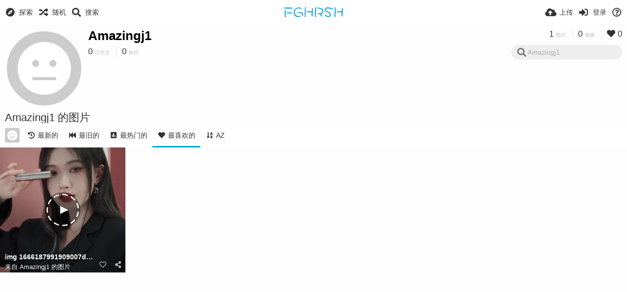

--- FILE ---
content_type: image/svg+xml
request_url: https://img.fghrsh.net/content/images/system/logo_20160219153254.svg
body_size: 1784
content:
<?xml version="1.0" encoding="UTF-8" standalone="no"?>
<!-- Created with Inkscape (http://www.inkscape.org/) -->

<svg
   xmlns:dc="http://purl.org/dc/elements/1.1/"
   xmlns:cc="http://creativecommons.org/ns#"
   xmlns:rdf="http://www.w3.org/1999/02/22-rdf-syntax-ns#"
   xmlns:svg="http://www.w3.org/2000/svg"
   xmlns="http://www.w3.org/2000/svg"
   xmlns:sodipodi="http://sodipodi.sourceforge.net/DTD/sodipodi-0.dtd"
   xmlns:inkscape="http://www.inkscape.org/namespaces/inkscape"
   width="700.21405"
   height="115.74"
   viewBox="0 0 700.21405 115.74"
   id="svg2"
   version="1.1"
   inkscape:version="0.91 r13725"
   sodipodi:docname="#23A8E0.svg">
  <defs
     id="defs4" />
  <sodipodi:namedview
     id="base"
     pagecolor="#ffffff"
     bordercolor="#666666"
     borderopacity="1.0"
     inkscape:pageopacity="0.0"
     inkscape:pageshadow="2"
     inkscape:zoom="0.35"
     inkscape:cx="372.77143"
     inkscape:cy="-411.42856"
     inkscape:document-units="px"
     inkscape:current-layer="text3336"
     showgrid="false"
     height="50mm"
     units="px"
     width="627px"
     fit-margin-top="0"
     fit-margin-left="0"
     fit-margin-right="0"
     fit-margin-bottom="0"
     inkscape:window-width="1366"
     inkscape:window-height="705"
     inkscape:window-x="-8"
     inkscape:window-y="-8"
     inkscape:window-maximized="1" />
  <metadata
     id="metadata7">
    <rdf:RDF>
      <cc:Work
         rdf:about="">
        <dc:format>image/svg+xml</dc:format>
        <dc:type
           rdf:resource="http://purl.org/dc/dcmitype/StillImage" />
        <dc:title />
      </cc:Work>
    </rdf:RDF>
  </metadata>
  <g
     inkscape:label="Layer 1"
     inkscape:groupmode="layer"
     id="layer1"
     transform="translate(-2.2285717,-5.1936395)">
    <g
       style="font-style:normal;font-weight:normal;font-size:40px;line-height:125%;font-family:sans-serif;letter-spacing:0px;word-spacing:0px;fill:#23a8e0;fill-opacity:1;stroke:none;stroke-width:1px;stroke-linecap:butt;stroke-linejoin:miter;stroke-opacity:1"
       id="text3336">
      <path
         d="m 101.22857,15.63364 q 0,2.16 -1.259998,5.04 -5.76,0 -24.3,0.36 -18.36,0.36 -27.36,0.36 -30.78,0 -45.1800003,-3.42 -0.9,-2.52 -0.9,-4.86 0,-3.9600005 1.08,-6.1200005 13.3200003,-0.54 24.4800003,-0.54 57.78,0 72.899998,3.42 0.54,2.3400005 0.54,5.7600005 z m -4.679998,56.7 q 0,2.52 -0.9,5.22 -2.52,0.9 -16.38,0.9 -26.1,0 -44.82,-2.34 -0.9,-2.52 -0.9,-5.76 0,-2.88 1.08,-5.76 3.96,-0.18 20.34,-0.18 17.1,0 41.04,2.34 0.54,1.44 0.54,5.58 z m -73.44,47.7 q -1.8,0.9 -6.12,0.9 -3.6,0 -6.3,-0.72 -2.5200003,-33.84 -2.7000003,-56.16 -0.18,-15.3 1.08,-25.56 2.3400003,-1.08 5.7600003,-1.08 3.24,0 5.58,0.54 2.7,31.5 2.7,82.08 z"
         style="font-style:normal;font-variant:normal;font-weight:normal;font-stretch:normal;font-size:180px;font-family:DFPWaWaW5-GB;-inkscape-font-specification:DFPWaWaW5-GB;fill:#23a8e0;fill-opacity:1"
         id="path4144" />
      <path
         d="m 227.29888,69.27364 q 0,28.44 -3.06,41.22 -1.08,0.36 -4.68,0.36 -3.24,0 -5.58,-0.9 -0.18,-4.5 1.08,-30.96 -11.52,-2.16 -22.86,-4.14 -13.68,-2.7 -24.12,-5.76 -0.54,-6.12 1.8,-10.8 30.6,3.06 57.42,10.98 z m -17.82,-52.92 q -0.36,2.16 -1.8,5.22 -1.44,2.88 -3.06,4.32 -13.68,-8.64 -30.96,-8.64 -17.82,0 -31.14,14.4 -13.32,14.4 -13.32,32.4 0,17.46 9.9,30.42 10.8,14.04 27.54,14.04 5.58,0 13.32,-1.44 9.36,-1.8 12.96,-4.32 3.42,4.5 4.5,9.9 -5.22,3.96 -16.02,6.3 -9.18,1.98 -16.74,1.98 -22.5,0 -36.36,-17.64 -12.6,-16.2 -12.6,-39.24 0,-23.22 17.64,-41.04 17.46,-17.8200005 40.68,-17.8200005 21.24,0 35.46,11.1600005 z"
         style="font-style:normal;font-variant:normal;font-weight:normal;font-stretch:normal;font-size:180px;font-family:DFPWaWaW5-GB;-inkscape-font-specification:DFPWaWaW5-GB;fill:#23a8e0;fill-opacity:1"
         id="path4146" />
      <path
         d="m 345.95826,15.45364 q 0,17.82 -1.8,53.28 -1.8,35.28 -3.06,43.38 -2.88,0.9 -5.94,0.9 -2.34,0 -5.22,-0.9 -1.26,-12.6 0.54,-45.9 -38.7,-2.16 -54.72,-3.6 -0.9,-1.98 -0.9,-5.76 0,-3.78 0.9,-5.4 33.12,0 55.26,1.26 1.98,-18.72 3.6,-37.44 1.8,-0.54 5.58,-0.54 2.52,0 5.76,0.72 z m -84.42,-9.3600005 q 0,19.9800005 -2.34,66.9600005 -2.52,46.98 -2.52,46.8 -2.16,1.08 -5.58,1.08 -3.06,0 -5.4,-0.72 -0.54,-2.16 -0.54,-7.2 0,-17.28 4.5,-107.4600005 3.96,-0.36 5.58,-0.36 3.96,0 6.3,0.9 z"
         style="font-style:normal;font-variant:normal;font-weight:normal;font-stretch:normal;font-size:180px;font-family:DFPWaWaW5-GB;-inkscape-font-specification:DFPWaWaW5-GB;fill:#23a8e0;fill-opacity:1"
         id="path4148" />
      <path
         d="m 470.46201,50.55364 q 0,11.7 -7.56,21.78 -7.56,10.08 -18.72,12.96 14.58,21.6 15.48,24.12 -3.42,5.04 -9.36,5.94 -4.5,-2.52 -20.52,-27.36 l -10.98,0.36 q -6.48,0 -15.3,-1.44 -0.18,-3.24 -0.18,-4.5 0,-2.88 0.9,-6.48 23.94,0 33.84,-2.7 19.8,-5.58 19.8,-23.22 0,-15.84 -23.76,-24.66 -15.66,-5.76 -37.8,-7.56 -0.72,-4.32 -0.72,-5.22 0,-1.8 1.08,-5.9400005 27.9,1.08 46.8,9.0000005 27,11.52 27,34.92 z m -86.76,-44.1000005 q 0,5.9400005 -1.98,59.2200005 -1.98,53.28 -1.98,54.36 -3.24,0.9 -5.94,0.9 -2.34,0 -5.22,-0.54 -1.08,-20.7 -1.08,-30.96 0,-59.76 4.14,-83.8800005 1.98,-0.36 3.6,-0.36 5.04,0 8.46,1.26 z"
         style="font-style:normal;font-variant:normal;font-weight:normal;font-stretch:normal;font-size:180px;font-family:DFPWaWaW5-GB;-inkscape-font-specification:DFPWaWaW5-GB;fill:#23a8e0;fill-opacity:1"
         id="path4150" />
      <path
         d="m 583.47951,20.49364 q 0,6.66 -5.04,9.18 -34.02,-11.88 -53.82,-11.88 -10.98,0 -18.18,3.78 -8.82,4.86 -8.82,14.22 0,6.3 15.66,13.5 25.2,11.34 30.24,14.94 16.56,11.52 16.56,28.08 0,12.78 -10.8,21.06 -9.9,7.56 -22.86,7.56 -23.76,0 -40.5,-20.16 0.9,-3.96 7.38,-7.74 10.08,8.1 15.48,10.98 8.1,4.32 17.64,4.32 7.38,0 13.86,-4.68 6.3,-4.68 6.3,-11.7 0,-12.78 -15.48,-20.7 -10.08,-4.32 -29.88,-13.68 -16.38,-8.1 -16.38,-20.88 0,-16.02 12.96,-24.48 10.98,-7.0200005 27.72,-7.0200005 12.24,0 29.7,4.32 18.54,4.6800005 28.26,10.9800005 z"
         style="font-style:normal;font-variant:normal;font-weight:normal;font-stretch:normal;font-size:180px;font-family:DFPWaWaW5-GB;-inkscape-font-specification:DFPWaWaW5-GB;fill:#23a8e0;fill-opacity:1"
         id="path4152" />
      <path
         d="m 702.44263,15.45364 q 0,17.82 -1.8,53.28 -1.8,35.28 -3.06,43.38 -2.88,0.9 -5.94,0.9 -2.34,0 -5.22,-0.9 -1.26,-12.6 0.54,-45.9 -38.7,-2.16 -54.72,-3.6 -0.9,-1.98 -0.9,-5.76 0,-3.78 0.9,-5.4 33.12,0 55.26,1.26 1.98,-18.72 3.6,-37.44 1.8,-0.54 5.58,-0.54 2.52,0 5.76,0.72 z m -84.42,-9.3600005 q 0,19.9800005 -2.34,66.9600005 -2.52,46.98 -2.52,46.8 -2.16,1.08 -5.58,1.08 -3.06,0 -5.4,-0.72 -0.54,-2.16 -0.54,-7.2 0,-17.28 4.5,-107.4600005 3.96,-0.36 5.58,-0.36 3.96,0 6.3,0.9 z"
         style="font-style:normal;font-variant:normal;font-weight:normal;font-stretch:normal;font-size:180px;font-family:DFPWaWaW5-GB;-inkscape-font-specification:DFPWaWaW5-GB;fill:#23a8e0;fill-opacity:1"
         id="path4154" />
    </g>
  </g>
</svg>
